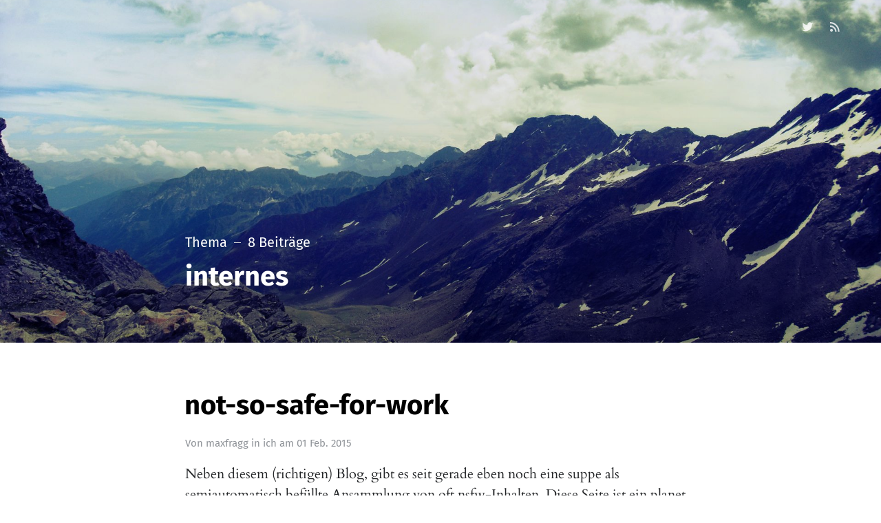

--- FILE ---
content_type: text/html; charset=utf-8
request_url: https://blog.maxfragg.de/tag/internes/
body_size: 3294
content:
<!DOCTYPE html>
<html lang="de">
<head>
	<meta charset="utf-8" />
	<meta http-equiv="X-UA-Compatible" content="IE=edge,chrome=1" />

	<title>internes - maxfragg.</title>

	<meta name="HandheldFriendly" content="True" />
	<meta name="viewport" content="width=device-width, initial-scale=1.0" />

	<link rel="stylesheet" type="text/css" href="/assets/css/style.css?v=3721e53a2a" />

	<link rel="shortcut icon" href="/favicon.png" type="image/png" />
    <link rel="canonical" href="https://blog.maxfragg.de/tag/internes/" />
    <meta name="referrer" content="no-referrer-when-downgrade" />
    
    <meta property="og:site_name" content="maxfragg." />
    <meta property="og:type" content="website" />
    <meta property="og:title" content="internes - maxfragg." />
    <meta property="og:url" content="https://blog.maxfragg.de/tag/internes/" />
    <meta property="og:image" content="https://blog.maxfragg.de/content/images/2014/Jun/Tag4_BremerhC-tte.jpg" />
    <meta name="twitter:card" content="summary_large_image" />
    <meta name="twitter:title" content="internes - maxfragg." />
    <meta name="twitter:url" content="https://blog.maxfragg.de/tag/internes/" />
    <meta name="twitter:image" content="https://blog.maxfragg.de/content/images/2014/Jun/Tag4_BremerhC-tte.jpg" />
    <meta name="twitter:site" content="@maxfragg" />
    <meta property="og:image:width" content="4620" />
    <meta property="og:image:height" content="2253" />
    
    <script type="application/ld+json">
{
    "@context": "https://schema.org",
    "@type": "Series",
    "publisher": {
        "@type": "Organization",
        "name": "maxfragg.",
        "url": "https://blog.maxfragg.de/",
        "logo": {
            "@type": "ImageObject",
            "url": "https://blog.maxfragg.de/favicon.png",
            "width": 60,
            "height": 60
        }
    },
    "url": "https://blog.maxfragg.de/tag/internes/",
    "name": "internes",
    "mainEntityOfPage": {
        "@type": "WebPage",
        "@id": "https://blog.maxfragg.de/"
    }
}
    </script>

    <meta name="generator" content="Ghost 3.19" />
    <link rel="alternate" type="application/rss+xml" title="maxfragg." href="https://blog.maxfragg.de/rss/" />
    <link href="https://maxfragg.de/assets/prism.css" rel="stylesheet" />
</head>

<body class="tag-template tag-internes">

	<div class="nav-header">
		<nav class="nav-wrapper" aria-label="Haupt">
				
				<ul class="nav-side">
					<li class="nav-twitter"><a aria-label="Twitter" href="https://twitter.com/maxfragg" title="@maxfragg" target="_blank"><i class="icon icon-twitter" aria-hidden="true"></i></a></li>
					<li class="nav-rss"><a title="RSS" href="https://blog.maxfragg.de/rss/" target="_blank"><i class="icon icon-rss" aria-hidden="true"></i></a></li>
					<li class="nav-search" style="display: none;"><a title="Suche"><i class="icon icon-search" aria-hidden="true"></i></a></li>
				</ul>
		</nav>

		<div class="nav-wrapper-control">
			<div class="inner">
				<a class="nav-menu" role="button"><i class="icon icon-menu" aria-hidden="true"></i>Menü</a>
				<a class="nav-search" style="display: none;" title="Suche" role="button"><i class="icon icon-search" aria-hidden="true"></i></a>
			</div>
		</div>
	</div>
	<div class="nav-close" role="button" aria-label="Schließen"></div>

	<section class="page-wrapper">

		

<header class="blog-header has-cover">
	<div class="inner">
		<div class="archive archive-tag box archive-box">
			<span class="archive-info">
				<span class="archive-type">Thema</span>
				<span class="archive-count">8 Beiträge</span>
			</span>
			<h2 class="archive-title">internes</h2>
		</div>

		<div class="blog-cover cover">
			<img
			srcset="/content/images/size/w320/2014/Jun/Tag4_BremerhC-tte.jpg 320w,
              /content/images/size/w640/2014/Jun/Tag4_BremerhC-tte.jpg 640w,
              /content/images/size/w960/2014/Jun/Tag4_BremerhC-tte.jpg 960w,
              /content/images/size/w1920/2014/Jun/Tag4_BremerhC-tte.jpg 1920w"
      src="/content/images/size/w1920/2014/Jun/Tag4_BremerhC-tte.jpg"
			alt="maxfragg." />
		</div>
	</div>
</header>

<div id="index" class="container">

	<main class="content" role="main">

		<div class="extra-pagination">
	<nav class="pagination" aria-label="Seiten">
	<div class="inner">
		<div class="box pagination-box">
			<span class="pagination-info">Seite 1 von 1</span>
		</div>
	</div>
</nav>

</div>


<article class="post tag-ich tag-internes no-image">
	<div class="inner">
		<div class="box post-box">
			<h2 class="post-title"><a href="/untitled/">not-so-safe-for-work</a></h2>
			<span class="post-meta">
				Von
				<a href="/author/maxfragg_migrated/">maxfragg</a>
				in <a class="post-meta-tag" href="/tag/ich/">ich</a>
				am
				<time datetime="01-02-2015">01 Feb. 2015</time>
			</span>
			<p class="post-excerpt">Neben diesem (richtigen) Blog, gibt es seit gerade eben noch eine suppe als semiautomatisch befüllte Ansammlung von oft nsfw-Inhalten. Diese Seite ist ein planet, welcher entgegen der eigentlichen Idee aber nicht mehrere Seite zusammenfasst, sondern nur aus einer Quelle befüllt wird. Diese Quelle ist der veröffentlichte Favoriten-Feed meines Tiny Tiny&hellip;</p>
		</div>
	</div>
</article>


<article class="post tag-ich tag-internes no-image">
	<div class="inner">
		<div class="box post-box">
			<h2 class="post-title"><a href="/hallo-auf-maxfragg-de/">hallo auf maxfragg.de</a></h2>
			<span class="post-meta">
				Von
				<a href="/author/maxfragg_migrated/">maxfragg</a>
				in <a class="post-meta-tag" href="/tag/ich/">ich</a>
				am
				<time datetime="25-01-2015">25 Jan. 2015</time>
			</span>
			<p class="post-excerpt">nur als kleiner Kommentar, dieser Blog läuft von nun an unter neuer url&hellip;</p>
		</div>
	</div>
</article>


<article class="post tag-android tag-google tag-internes no-image">
	<div class="inner">
		<div class="box post-box">
			<h2 class="post-title"><a href="/vlc_und_dynamic_view_in_blogger/">VLC und Dynamic View in Blogger</a></h2>
			<span class="post-meta">
				Von
				<a href="/author/maxfragg_migrated/">maxfragg</a>
				in <a class="post-meta-tag" href="/tag/android/">android</a>
				am
				<time datetime="28-09-2011">28 Sep. 2011</time>
			</span>
			<p class="post-excerpt">Um die Stille hier zu durchbrechen zwei kleine Meldungen.  Zum einen nimmt der VLC-Player für Android langsam gestallt an und macht einen echt guten Eindruck, auch wenn er sich bei mir schwer tuen wird, da der Google Mediaplayer mit Google Music Integration einen echten Bonus hat. Aber der VLC läuft&hellip;</p>
		</div>
	</div>
</article>


<article class="post tag-internes no-image">
	<div class="inner">
		<div class="box post-box">
			<h2 class="post-title"><a href="/not_dead_yet/">Not dead yet</a></h2>
			<span class="post-meta">
				Von
				<a href="/author/maxfragg_migrated/">maxfragg</a>
				in <a class="post-meta-tag" href="/tag/internes/">internes</a>
				am
				<time datetime="26-06-2011">26 Juni 2011</time>
			</span>
			<p class="post-excerpt">Auch wenn sich hier zur Zeit wenig tut, aufgegeben habe ich meinen Blog noch nicht. Als Anerkung am Rande möchte ich auch darauf Hinweisen, dass Blogspot nun endlich eine Mobilansicht bietet, leider noch ohne Browserweiche, weshalb ihr von Hand auf http://maxfragg.blogspot.com/?m=1 gehen müsst um diese&hellip;</p>
		</div>
	</div>
</article>


<article class="post tag-ich tag-internes no-image">
	<div class="inner">
		<div class="box post-box">
			<h2 class="post-title"><a href="/ruhe/">Ruhe</a></h2>
			<span class="post-meta">
				Von
				<a href="/author/maxfragg_migrated/">maxfragg</a>
				in <a class="post-meta-tag" href="/tag/ich/">ich</a>
				am
				<time datetime="03-08-2010">03 Aug. 2010</time>
			</span>
			<p class="post-excerpt">Ich hab einige Sachen über die ich noch gerne Bloggen würde, aber dazu komme ich nun erstmal nicht, denn die nächsten 2 Wochen fahr ich jetzt erstmal durch Schweden, bis dahin euch eine schöne Zeit.&hellip;</p>
		</div>
	</div>
</article>


<article class="post tag-internes no-image">
	<div class="inner">
		<div class="box post-box">
			<h2 class="post-title"><a href="/droid_sans/">Droid Sans</a></h2>
			<span class="post-meta">
				Von
				<a href="/author/maxfragg_migrated/">maxfragg</a>
				in <a class="post-meta-tag" href="/tag/internes/">internes</a>
				am
				<time datetime="20-07-2010">20 Juli 2010</time>
			</span>
			<p class="post-excerpt">Ich fange langsam an, die Möglichkeiten von Blogger auszutesten, heute habe ich die Schriftart im Blog von Verdana auf Droid Sans umgestellt. Da es noch keine flächendeckende, brauchbare Unterstützung von Browserfonts gibt, nutze ich dazu Google Webfonts&hellip;</p>
		</div>
	</div>
</article>


<article class="post tag-internes no-image">
	<div class="inner">
		<div class="box post-box">
			<h2 class="post-title"><a href="/ruhelos/">Ruhelos</a></h2>
			<span class="post-meta">
				Von
				<a href="/author/maxfragg_migrated/">maxfragg</a>
				in <a class="post-meta-tag" href="/tag/internes/">internes</a>
				am
				<time datetime="14-03-2010">14 März 2010</time>
			</span>
			<p class="post-excerpt">Solange ich bei Blogger bleibe bin ich auf die Templates angewiesen, und da ich die neuen recht Schick finde, gibts schon wieder ein neues Design, nur mit dem Hintergrundbild bin ich nicht zufrieden, mal sehen was sich da noch findet.&hellip;</p>
		</div>
	</div>
</article>


<article class="post tag-internes no-image">
	<div class="inner">
		<div class="box post-box">
			<h2 class="post-title"><a href="/umzug/">Umzug</a></h2>
			<span class="post-meta">
				Von
				<a href="/author/maxfragg_migrated/">maxfragg</a>
				in <a class="post-meta-tag" href="/tag/internes/">internes</a>
				am
				<time datetime="09-09-2009">09 Sep. 2009</time>
			</span>
			<p class="post-excerpt">Nachdem ich jimdo zwar empfehlen kann, wenn man für irgendeinen Zweck eine Homepage braucht, es jedoch als Blog leider an der Unterstütung der Blogdienste Mangelt, habe ich nun beschlossen zu Blogger zu wechseln, und hoffe nun auch, dank besserem Komfort, dass ich regelmäßiger posten werde. Da hier alles noch recht&hellip;</p>
		</div>
	</div>
</article>


<nav class="pagination" aria-label="Seiten">
	<div class="inner">
		<div class="box pagination-box">
			<span class="pagination-info">Seite 1 von 1</span>
		</div>
	</div>
</nav>


	</main>

</div>


		<div id="search" class="container">
			<div class="content">
				<div class="blog-header">
					<div class="inner">
						<div class="archive archive-search box archive-box">
							<form class="search">
								<input type="text" id="search-field" placeholder="Suche&#8230;" />
								<input type="submit" value="search" />
							</form>
						</div>
					</div>
				</div>
				<div id="results"></div>
			</div>
			<div class="search-close"></div>
		</div>

		<div class="nav-footer">
			<nav class="nav-wrapper" aria-label="Fußzeile">
				<span class="nav-copy">maxfragg. &copy; 2025</span>
				<span class="nav-credits">Veröffentlicht mit <a href="https://ghost.org">Ghost</a> &bull; Theme <a href="https://github.com/zutrinken/attila">Attila</a></span>
			</nav>
		</div>

	</section>

	<script type="text/javascript" src="/assets/js/script.js?v=3721e53a2a"></script>

	

	<!-- You can safely delete this line if your theme does not require jQuery -->
<script type="text/javascript" src="https://code.jquery.com/jquery-1.11.3.min.js"></script>
<script type="text/javascript" src="https://maxfragg.de/assets/prism.js" ></script>

</body>
</html>


--- FILE ---
content_type: text/css; charset=UTF-8
request_url: https://blog.maxfragg.de/assets/css/style.css?v=3721e53a2a
body_size: 7724
content:
/*! normalize.css v3.0.1 | MIT License | git.io/normalize */html{font-family:sans-serif;-ms-text-size-adjust:100%;-webkit-text-size-adjust:100%}body{margin:0}article,aside,details,figcaption,figure,footer,header,hgroup,main,nav,section,summary{display:block}audio,canvas,progress,video{display:inline-block;vertical-align:baseline}audio:not([controls]){display:none;height:0}[hidden],template{display:none}a{background:0 0}a:active,a:hover{outline:0}abbr[title]{border-bottom:1px dotted}b,strong{font-weight:700}dfn{font-style:italic}h1{font-size:2em;margin:.67em 0}mark{background:#ff0;color:#000}small{font-size:80%}sub,sup{font-size:75%;line-height:0;position:relative;vertical-align:baseline}sup{top:-.5em}sub{bottom:-.25em}img{border:0}svg:not(:root){overflow:hidden}figure{margin:1em 40px}hr{-moz-box-sizing:content-box;box-sizing:content-box;height:0}pre{overflow:auto}code,kbd,pre,samp{font-family:monospace,monospace;font-size:1em}button,input,optgroup,select,textarea{color:inherit;font:inherit;margin:0}button{overflow:visible}button,select{text-transform:none}button,html input[type=button],input[type=reset],input[type=submit]{-webkit-appearance:button;cursor:pointer}button[disabled],html input[disabled]{cursor:default}button::-moz-focus-inner,input::-moz-focus-inner{border:0;padding:0}input{line-height:normal}input[type=checkbox],input[type=radio]{box-sizing:border-box;padding:0}input[type=number]::-webkit-inner-spin-button,input[type=number]::-webkit-outer-spin-button{height:auto}input[type=search]{-webkit-appearance:textfield;-moz-box-sizing:content-box;-webkit-box-sizing:content-box;box-sizing:content-box}input[type=search]::-webkit-search-cancel-button,input[type=search]::-webkit-search-decoration{-webkit-appearance:none}fieldset{border:1px solid silver;margin:0 2px;padding:.35em .625em .75em}legend{border:0;padding:0}textarea{overflow:auto}optgroup{font-weight:700}table{border-collapse:collapse;border-spacing:0}td,th{padding:0}@font-face{font-family:'icon';src:url("../font/icon.eot?89549845");src:url("../font/icon.eot?89549845#iefix") format("embedded-opentype"),url("../font/icon.woff2?89549845") format("woff2"),url("../font/icon.woff?89549845") format("woff"),url("../font/icon.ttf?89549845") format("truetype"),url("../font/icon.svg?89549845#icon") format("svg");font-weight:normal;font-style:normal}[class^="icon-"]:before,[class*=" icon-"]:before{font-family:"icon";font-style:normal;font-weight:normal;speak:none;display:inline-block;text-decoration:inherit;width:1em;margin-right:0.2em;text-align:center;font-variant:normal;text-transform:none;line-height:1em;margin-left:0.2em;-webkit-font-smoothing:antialiased;-moz-osx-font-smoothing:grayscale}.icon-star:before{content:'\e800'}.icon-mail:before{content:'\e801'}.icon-globe:before{content:'\e802'}.icon-arrow-left:before{content:'\e803'}.icon-arrow-right:before{content:'\e804'}.icon-search:before{content:'\e805'}.icon-rss:before{content:'\e807'}.icon-twitter:before{content:'\f099'}.icon-facebook:before{content:'\f09a'}.icon-menu:before{content:'\f0c9'}.icon-linkedin:before{content:'\f0e1'}@font-face{font-family:'Cardo';font-style:normal;font-weight:400;src:url("../font/cardo-v9-latin-regular.eot");src:local("Cardo"),local("Cardo-Regular"),url("../font/cardo-v9-latin-regular.eot?#iefix") format("embedded-opentype"),url("../font/cardo-v9-latin-regular.woff2") format("woff2"),url("../font/cardo-v9-latin-regular.woff") format("woff"),url("../font/cardo-v9-latin-regular.ttf") format("truetype"),url("../font/cardo-v9-latin-regular.svg#Cardo") format("svg")}@font-face{font-family:'Cardo';font-style:italic;font-weight:400;src:url("../font/cardo-v9-latin-italic.eot");src:local("Cardo Italic"),local("Cardo-Italic"),url("../font/cardo-v9-latin-italic.eot?#iefix") format("embedded-opentype"),url("../font/cardo-v9-latin-italic.woff2") format("woff2"),url("../font/cardo-v9-latin-italic.woff") format("woff"),url("../font/cardo-v9-latin-italic.ttf") format("truetype"),url("../font/cardo-v9-latin-italic.svg#Cardo") format("svg")}@font-face{font-family:'Cardo';font-style:normal;font-weight:700;src:url("../font/cardo-v9-latin-700.eot");src:local("Cardo Bold"),local("Cardo-Bold"),url("../font/cardo-v9-latin-700.eot?#iefix") format("embedded-opentype"),url("../font/cardo-v9-latin-700.woff2") format("woff2"),url("../font/cardo-v9-latin-700.woff") format("woff"),url("../font/cardo-v9-latin-700.ttf") format("truetype"),url("../font/cardo-v9-latin-700.svg#Cardo") format("svg")}@font-face{font-family:'Fira Sans';font-style:normal;font-weight:400;src:url("../font/fira-sans-v8-latin-regular.eot");src:local("Fira Sans Regular"),local("FiraSans-Regular"),url("../font/fira-sans-v8-latin-regular.eot?#iefix") format("embedded-opentype"),url("../font/fira-sans-v8-latin-regular.woff2") format("woff2"),url("../font/fira-sans-v8-latin-regular.woff") format("woff"),url("../font/fira-sans-v8-latin-regular.ttf") format("truetype"),url("../font/fira-sans-v8-latin-regular.svg#FiraSans") format("svg")}@font-face{font-family:'Fira Sans';font-style:normal;font-weight:500;src:url("../font/fira-sans-v8-latin-500.eot");src:local("Fira Sans Medium"),local("FiraSans-Medium"),url("../font/fira-sans-v8-latin-500.eot?#iefix") format("embedded-opentype"),url("../font/fira-sans-v8-latin-500.woff2") format("woff2"),url("../font/fira-sans-v8-latin-500.woff") format("woff"),url("../font/fira-sans-v8-latin-500.ttf") format("truetype"),url("../font/fira-sans-v8-latin-500.svg#FiraSans") format("svg")}@font-face{font-family:'Fira Sans';font-style:normal;font-weight:700;src:url("../font/fira-sans-v8-latin-700.eot");src:local("Fira Sans Bold"),local("FiraSans-Bold"),url("../font/fira-sans-v8-latin-700.eot?#iefix") format("embedded-opentype"),url("../font/fira-sans-v8-latin-700.woff2") format("woff2"),url("../font/fira-sans-v8-latin-700.woff") format("woff"),url("../font/fira-sans-v8-latin-700.ttf") format("truetype"),url("../font/fira-sans-v8-latin-700.svg#FiraSans") format("svg")}.hljs{display:block;color:#66645c;-webkit-text-size-adjust:none}.hljs-comment,.diff .hljs-header,.hljs-javadoc{color:#998;font-style:italic}.hljs-keyword,.css .rule .hljs-keyword,.hljs-winutils,.nginx .hljs-title,.hljs-subst,.hljs-request,.hljs-status{color:#333;font-weight:bold}.hljs-number,.hljs-hexcolor,.ruby .hljs-constant{color:#008080}.hljs-string,.hljs-tag .hljs-value,.hljs-phpdoc,.hljs-dartdoc,.tex .hljs-formula{color:#d14}.hljs-title,.hljs-id,.scss .hljs-preprocessor{color:#900;font-weight:bold}.hljs-list .hljs-keyword,.hljs-subst{font-weight:normal}.hljs-class .hljs-title,.hljs-type,.vhdl .hljs-literal,.tex .hljs-command{color:#458;font-weight:bold}.hljs-tag,.hljs-tag .hljs-title,.hljs-rule .hljs-property,.django .hljs-tag .hljs-keyword{color:#000080;font-weight:normal}.hljs-attribute,.hljs-variable,.lisp .hljs-body,.hljs-name{color:#008080}.hljs-regexp{color:#009926}.hljs-symbol,.ruby .hljs-symbol .hljs-string,.lisp .hljs-keyword,.clojure .hljs-keyword,.scheme .hljs-keyword,.tex .hljs-special,.hljs-prompt{color:#990073}.hljs-built_in{color:#0086b3}.hljs-preprocessor,.hljs-pragma,.hljs-pi,.hljs-doctype,.hljs-shebang,.hljs-cdata{color:#999;font-weight:bold}.hljs-deletion{background:#fdd}.hljs-addition{background:#dfd}.diff .hljs-change{background:#0086b3}.hljs-chunk{color:#aaa}html{font-size:62.5%;overflow-x:hidden}.menu-active body,html.menu-active{overflow-y:hidden}body{font:400 1em / 1.5em 'Fira Sans', sans-serif;color:#222426;text-rendering:optimizeLegibility;-webkit-font-smoothing:antialiased;-moz-osx-font-smoothing:grayscale;overflow-x:hidden;background:#FFF}@media (prefers-color-scheme: dark){body{background:#222426;color:#e1e3e6}}button,input,select,textarea{transition:all ease-out 0.2s}.post-content a{color:inherit;text-decoration:none;font-weight:400;box-shadow:inset 0 -2px 0 #e05431;transition:all ease-out 0.1s}.post-content a:focus,.post-content a:hover{box-shadow:inset 0 -3px 0 #d13f21}.post-content h1,.post-content h2,.post-content h3,.post-content h4,.post-content h5,.post-content h6{line-height:1.25em;margin:0 0 4rem;text-rendering:optimizeLegibility;color:#000}@media (prefers-color-scheme: dark){.post-content h1,.post-content h2,.post-content h3,.post-content h4,.post-content h5,.post-content h6{color:#FFF}}.post-content h1{font-size:4rem;text-indent:-1px}.post-content h2{font-size:3rem;text-indent:-1px}.post-content h3{font-size:2.4rem}.post-content h4{font-size:2rem}.post-content h5,.post-content h6{font-size:2rem;font-weight:500}.post-content h1 a,.post-content h2 a,.post-content h3 a,.post-content h4 a,.post-content h5 a,.post-content h6 a{font-weight:inherit}.post-content p{font-family:'Cardo', serif;margin:0 0 4rem}.post-content ol,.post-content ul{font-family:'Cardo', serif;margin:0 0 4rem;padding-left:2em;box-sizing:border-box}.post-content ul{list-style:none}.post-content li{position:relative}.post-content ol>li:before,.post-content ul>li:before{position:absolute;width:1.5em;margin-left:-2em;font-size:1em;font-weight:500;line-height:1.5em;text-align:right;color:#e05431;font-family:'Fira Sans', sans-serif}.post-content ul>li:before{margin-top:-1px;content:'—'}.post-content ol{list-style-type:none;counter-reset:item}.post-content ol>li:before{content:counter(item) ". " !important;counter-increment:item}.post-content ol ol,.post-content ol ul,.post-content ul ol,.post-content ul ul{padding-left:30px;margin:15px 0}.post-content hr{display:block;height:1px;margin:0 0 4rem;padding:0;background:#e1e3e6;border:0}@media (prefers-color-scheme: dark){.post-content hr{background:#3b3d40}}.post-content blockquote{font-family:'Cardo', serif;margin:0 0 4rem;padding:0.25em 1em;-moz-box-sizing:border-box;box-sizing:border-box;border-left:0.25em solid #e05431;font-style:italic;font-weight:400}.post-content blockquote *{margin:0 0 1em;font-family:inherit;color:inherit}.post-content blockquote *:first-child{margin-top:0}.post-content blockquote *:last-child{margin-bottom:0}.post-content em,.post-content i{font-style:italic}.post-content b,.post-content strong{font-weight:700}@media (prefers-color-scheme: dark){.post-content b,.post-content strong{color:#c4c7cc}}.post-content small{font-size:0.9em}.post-content dl{font-family:'Cardo', serif;margin:0 0 4rem;padding-left:30px}.post-content dl dt{font-weight:500;font-size:0.75em;line-height:1.25em;font-weight:700;margin-bottom:0.33334em}.post-content dl dt:before{content:'';position:absolute;width:1em;height:1px;margin-left:-30px;margin-top:0.5em;background:#c4c7cc}.post-content dl dd{margin-left:0;margin-bottom:1em}.post-content mark{background-color:#ffc336}.post-content code,.post-content tt{position:relative;margin:0 1px;padding:4px 8px;font-family:monospace, sans-serif;font-size:0.75em;background:#f7f8fa;border:1px solid #e1e3e6;top:-2px;white-space:pre-wrap}@media (prefers-color-scheme: dark){.post-content code,.post-content tt{background:#222426;border-color:#3b3d40}}.post-content pre{position:relative;margin:0 0 4rem;padding:1em;overflow:hidden;font-family:monospace, sans-serif;white-space:pre;background:#f7f8fa;border:1px solid #e1e3e6;box-sizing:border-box}@media (prefers-color-scheme: dark){.post-content pre{background:#222426;border-color:#3b3d40}}.post-content pre .lines{position:absolute;width:2.66667em;height:100%;left:0;top:0;padding:1.33334em 0;border-right:1px solid #e1e3e6;color:#909499;font-size:0.75em;line-height:2em;text-align:right;box-sizing:border-box;background:#f7f8fa;user-select:none;-webkit-user-select:none}@media (prefers-color-scheme: dark){.post-content pre .lines{background:#222426;border-color:#3b3d40}}.post-content pre .lines .line{display:block;padding-right:0.33334em}.post-content pre code,.post-content pre tt{display:block;position:static;top:auto;margin:-1.33334em -1.33334em -1.33334em 1.33334em;padding:1.33334em;overflow-x:auto;font-size:0.75em;line-height:2em;white-space:pre;background:transparent;border:none;vertical-align:inherit}.post-content pre code.language-text{margin-left:-1.33334em}.post-content kbd{display:inline-block;margin-bottom:0.5em;padding:1px 8px;border:#e1e3e6 1px solid;text-shadow:#FFF 0 1px 0;font-size:0.9em;font-weight:bold;background:#f7f8fa;border-radius:4px;box-shadow:0 1px 0 rgba(0,0,0,0.2),0 1px 0 0 #fff inset}@media (prefers-color-scheme: dark){.post-content kbd{background:#222426;border-color:#3b3d40}}.post-content table{position:relative;width:100%;max-width:100%;margin:0 0 4rem;border:1px solid #e1e3e6;background:#f7f8fa}@media (prefers-color-scheme: dark){.post-content table{border-color:#3b3d40;background:#222426}}.post-content table td,.post-content table th{position:relative;padding:1.5rem;font-size:0.75em;line-height:1.33334em;border:1px solid #e1e3e6}@media (prefers-color-scheme: dark){.post-content table td,.post-content table th{border-color:#3b3d40}}.post-content table th{text-align:left;font-weight:500;letter-spacing:1px;font-size:0.75em;line-height:1.33334em;color:#909499}.post-content img{display:block;max-width:100%;height:auto;margin:0 0 4rem}.post-content .fluid-width-video-wrapper{margin:0 0 4rem}.post-content figure figcaption{position:relative;color:#909499;max-width:calc(64rem + 8vw);margin:auto;font-size:0.75em;line-height:2em;padding:2rem 0}.post-content figure figcaption:after{content:'';position:absolute;left:0;bottom:0;width:8rem;height:1px;background:#e1e3e6}@media (prefers-color-scheme: dark){.post-content figure figcaption:after{background:#3b3d40}}.post-content figure figcaption a{box-shadow:inset 0 -1px 0 #e1e3e6}@media (prefers-color-scheme: dark){.post-content figure figcaption a{box-shadow:inset 0 -1px 0 #3b3d40}}.post-content figure figcaption a:focus,.post-content figure figcaption a:hover{box-shadow:inset 0 -2px 0 #e1e3e6}@media (prefers-color-scheme: dark){.post-content figure figcaption a:focus,.post-content figure figcaption a:hover{box-shadow:inset 0 -2px 0 #3b3d40}}.post-content .kg-image-card{margin:0 0 4rem;max-width:none !important}.post-content .kg-image-card.kg-width-wide{max-width:calc(72rem + 24vw) !important;min-width:100%;width:calc(100vw - 4rem)}.post-content .kg-image-card.kg-width-full{max-width:none;width:100vw;margin-top:2em}.post-content .kg-image-card .kg-image{margin:0 auto}.post-content .kg-image-card .kg-image-full+figcaption{margin-bottom:1.33334em}.post-content .kg-gallery-card{margin:0 0 4rem;max-width:calc(72rem + 24vw) !important;min-width:100%;width:calc(100vw - 4rem)}.post-content .kg-gallery-container{display:flex;flex-direction:column}.post-content .kg-gallery-row{display:flex;flex-direction:row;justify-content:center}.post-content .kg-gallery-image img{display:block;margin:0;width:100%;height:100%}.post-content .kg-gallery-row:not(:first-of-type){margin:0.75em 0 0}.post-content .kg-gallery-image:not(:first-of-type){margin:0 0 0 0.75em}.post-content .kg-embed-card{margin:0 0 4rem}.post-content .kg-embed-card>*{margin-left:auto;margin-right:auto}.post-content .kg-code-card{min-width:100%;margin:0 0 4rem}.post-content .kg-code-card pre{margin:0}.post-content .kg-bookmark-card{width:100%;margin:0 0 4rem}.post-content .kg-bookmark-container{display:flex;text-decoration:none;min-height:8em;background:#f7f8fa;border:1px solid #e1e3e6;box-shadow:none !important;overflow:hidden}@media (prefers-color-scheme: dark){.post-content .kg-bookmark-container{background:#222426;border-color:#3b3d40}}.post-content .kg-bookmark-content{text-rendering:optimizeLegibility;display:flex;flex-direction:column;flex-grow:1;align-items:flex-start;justify-content:start;padding:1.5em;color:#909499}@media (prefers-color-scheme: dark){.post-content .kg-bookmark-content{color:#909499}}.post-content .kg-bookmark-title{color:#222426;font-size:0.75em;line-height:1.66667em;font-weight:700;letter-spacing:0.5px}@media (prefers-color-scheme: dark){.post-content .kg-bookmark-title{color:#e1e3e6}}.post-content .kg-bookmark-description{display:-webkit-box;font-size:0.75em;line-height:1.66667em;font-weight:400;margin-top:0.33334em;max-height:3.33334em;overflow-y:hidden;-webkit-line-clamp:2;-webkit-box-orient:vertical}.post-content .kg-bookmark-thumbnail{position:relative;min-width:33%;max-height:100%}.post-content .kg-bookmark-thumbnail img{position:absolute;top:0;left:0;width:100%;height:100%;object-fit:cover}.post-content .kg-bookmark-metadata{text-rendering:optimizeLegibility;display:flex;align-items:center;font-size:0.75em;line-height:1.66667em;color:#222426;font-weight:400;margin-top:1em;flex-wrap:wrap}@media (prefers-color-scheme: dark){.post-content .kg-bookmark-metadata{color:#e1e3e6}}.post-content .kg-bookmark-icon{width:1.33334em;margin:0 0.75em 0 0}.post-content .kg-bookmark-author:after{content:"•";margin:0 0.33334em}.post-content .kg-bookmark-publisher{color:#e05431}@media (max-width: 640px){.post-content .kg-bookmark-container{flex-direction:column}.post-content .kg-bookmark-thumbnail{order:1;width:100%;min-height:160px}.post-content .kg-bookmark-thumbnail img{border-radius:3px 3px 0 0}.post-content .kg-bookmark-content{order:2}}.clear{clear:both}.hidden{display:none}@keyframes fadein{0%{opacity:0.2}100%{opacity:0.9}}.avatar{position:relative;overflow:hidden;margin:0;border:2px solid #e1e3e6;background:#e1e3e6;box-sizing:border-box}@media (prefers-color-scheme: dark){.avatar{border-color:#3b3d40;background:#3b3d40}}.avatar:after,.avatar:before{content:'';position:absolute;z-index:1;width:50%;height:50%;bottom:32.5%;left:25%;border-radius:100%;background:#f7f8fa;box-sizing:border-box}@media (prefers-color-scheme: dark){.avatar:after,.avatar:before{background:#222426}}.avatar:after{width:80%;bottom:-25%;left:10%}.avatar img{position:relative;z-index:2;display:block;width:100%;height:100%;object-fit:cover}.blog-header{position:relative;padding-top:calc(16rem + 4vw)}.blog-header.has-cover{padding-top:calc(24rem + 8vw);color:#FFF;background:#000;overflow:hidden;text-shadow:0 1px 2px rgba(0,0,0,0.1)}.blog-header.has-cover:after{display:none}.blog-header .blog-box{position:relative;z-index:10;padding-bottom:calc(4rem + 2vw);text-align:center;border-bottom:1px solid #e1e3e6}@media (prefers-color-scheme: dark){.blog-header .blog-box{border-color:#3b3d40}}.blog-header.has-cover .blog-box{border:none;padding-bottom:calc(8rem + 4vw)}.blog-cover{position:absolute;width:100%;height:100%;left:0;top:0;z-index:5;background:no-repeat scroll center center / cover #000;animation:0.5s ease-in forwards fadein;display:flex;align-items:center}.blog-cover:after{content:'';position:absolute;width:100%;height:66.666%;left:0;bottom:0;z-index:8;background:-webkit-linear-gradient(top, rgba(0,0,0,0) 0%, rgba(0,0,0,0.333) 100%);background:linear-gradient(to bottom, rgba(0,0,0,0) 0%, rgba(0,0,0,0.333) 100%)}.blog-cover img{position:relative;display:block;width:100%;height:100%;margin:0;z-index:6;object-fit:cover}.blog-name{display:block;margin:0;padding:0;font-weight:700;font-size:6em;line-height:1em;text-decoration:none;color:#000}@media (prefers-color-scheme: dark){.blog-name{color:#FFF}}.has-cover .blog-name{color:#FFF}.blog-description{font-family:'Cardo', serif;display:block;margin-top:1rem;padding:0;font-size:3em;line-height:1.33334em;color:#909499}@media (prefers-color-scheme: dark){.blog-description{color:#909499}}.has-cover .blog-description{color:#FFF}.archive{position:relative;z-index:10}.archive.archive-box{padding-bottom:calc(4rem + 2vw);border-bottom:1px solid #e1e3e6}@media (prefers-color-scheme: dark){.archive.archive-box{border-color:#3b3d40}}.archive .archive-info{display:flex;margin-bottom:2rem;font-size:2em;line-height:1em}.archive .archive-info .archive-type{color:#e05431}.archive .archive-info .archive-count{position:relative;margin-left:3rem;color:#909499}.archive .archive-info .archive-count:after{content:'';position:absolute;left:-2rem;top:50%;width:1rem;height:1px;background:#c4c7cc}.archive .archive-title{font-size:4em;line-height:1em;margin:1rem 0;color:#000}@media (prefers-color-scheme: dark){.archive .archive-title{color:#FFF}}.archive .archive-description{display:block;font-size:2em;line-height:1.5em;margin:1rem 0;font-family:'Cardo', serif;color:#909499}@media (prefers-color-scheme: dark){.archive .archive-description{color:#909499}}.archive .archive-links{display:block;font-size:2em;line-height:1.5em;margin-top:1rem}.archive .archive-links a{color:#e05431;transition:color linear 0.1s}.archive .archive-links a span{display:none}.archive .archive-links a:focus,.archive .archive-links a:hover{color:#d13f21}.archive.archive-search{border:0}.archive.archive-author{padding-left:16rem}@media only screen and (max-width: 640px){.archive.archive-author{padding-left:0;padding-right:10rem}}.archive.archive-author .archive-avatar{position:absolute;top:0;left:2rem;width:10rem;height:10rem;border-radius:8rem;overflow:hidden}@media only screen and (max-width: 640px){.archive.archive-author .archive-avatar{left:auto;right:0;top:2rem;width:8rem;height:8rem}}.has-cover .archive.archive-box{border:none}.has-cover .archive .archive-info span{color:#FFF}.has-cover .archive .archive-title{color:#FFF}.has-cover .archive .archive-description{color:rgba(255,255,255,0.8)}.has-cover .archive .archive-links a{color:rgba(255,255,255,0.8)}.has-cover .archive .archive-links a:focus,.has-cover .archive .archive-links a:hover{color:#FFF}.page-wrapper{display:flex;flex-direction:column;min-height:100vh;position:relative;padding-right:0}.inner{max-width:calc(64rem + 8vw);margin:0 auto;padding:0 8rem}@media only screen and (max-width: 640px){.inner{padding:0 4rem}}#search{position:fixed;z-index:500;left:0;top:0;width:100%;height:100%;overflow-y:scroll;background:#f7f8fa;display:none}@media (prefers-color-scheme: dark){#search{background:#222426}}@media only screen and (max-width: 640px){#search{display:block;transition:all ease-out 0.3s;transform:translate3d(0, 100%, 0);border-top:1px solid #e1e3e6}}@media only screen and (max-width: 640px) and (prefers-color-scheme: dark){#search{border-color:#3b3d40}}#search #results{padding-bottom:calc(12rem + 8vw)}.search-active{overflow-y:hidden}.search-active #search{display:block}@media only screen and (max-width: 640px){.search-active #search{transform:translate3d(0, 0, 0)}}.search{padding:2rem 0;display:flex}.search input[type="text"]{font-size:2em;width:100%;height:5rem;margin:-0.5rem 0;padding:0 2rem;border-radius:5rem;border:1px solid #e1e3e6;background:#f7f8fa;box-sizing:border-box;box-shadow:none !important;outline:0 !important}@media (prefers-color-scheme: dark){.search input[type="text"]{border-color:#3b3d40;background:#222426}}.search input[type="text"]:focus,.search input[type="text"]:hover{border-color:#d13f21}.search input[type="submit"]{appeareance:none;background:none;border:0;display:none}.search-close{position:fixed;z-index:600;top:0;right:0;width:4rem;height:4rem;margin:2rem;border:1px solid #c4c7cc;border-radius:4rem;box-sizing:border-box;cursor:pointer;transition:all ease-out 0.1s}@media (prefers-color-scheme: dark){.search-close{border-color:#909499}}.search-close:after,.search-close:before{content:'';position:absolute;top:50%;left:20%;width:60%;height:2px;margin-top:-1px;border-radius:2px;background:#909499;transition:all ease-out 0.1s}@media (prefers-color-scheme: dark){.search-close:after,.search-close:before{background:#c4c7cc}}.search-close:after{transform:rotate(45deg)}.search-close:before{transform:rotate(-45deg)}.search-close:focus,.search-close:hover{border-color:#d13f21}.search-close:focus:after,.search-close:focus:before,.search-close:hover:after,.search-close:hover:before{background:#d13f21}.nav-header{position:absolute;top:0;left:0;width:100%;z-index:400;transition:all ease-out 0.3s}@media only screen and (max-width: 640px){.nav-header{transform:translate3d(0, -100%, 0)}}.menu-active .nav-header{transform:translate3d(0, 0, 0)}.nav-close{position:fixed;z-index:350;left:0;top:0;width:100%;height:100%;background:#000;opacity:0.2;display:none}@media (prefers-color-scheme: dark){.nav-close{opacity:0.4}}@media only screen and (max-width: 640px){.menu-active .nav-close{display:block}}.nav-header .nav-wrapper-control{position:absolute;z-index:500;left:0;top:100%;width:100%;cursor:pointer;display:none;color:#909499;border-top:1px solid transparent;box-sizing:border-box;transition:all linear 0.1s}@media (prefers-color-scheme: dark){.nav-header .nav-wrapper-control{color:#909499}}@media only screen and (max-width: 640px){.nav-header .nav-wrapper-control{display:block}}.nav-header .nav-wrapper-control .inner{display:flex;justify-content:space-between}.nav-header .nav-wrapper-control a{position:relative;display:block;width:100%;padding:2rem 0;font-size:2em;line-height:2rem;color:inherit;transition:all ease-out 0.1s}.nav-header .nav-wrapper-control a i{display:inline-block;width:4rem}.nav-header .nav-wrapper-control a.nav-search{width:auto;text-align:right}.nav-header .nav-wrapper-control a:focus,.nav-header .nav-wrapper-control a:hover{color:#222426}@media (prefers-color-scheme: dark){.nav-header .nav-wrapper-control a:focus,.nav-header .nav-wrapper-control a:hover{color:#e1e3e6}}.cover-active .nav-header .nav-wrapper-control{color:#FFF}.menu-active .nav-header .nav-wrapper-control{background:#222426;color:#909499;border-color:#3b3d40}@supports (-webkit-backdrop-filter: blur(2rem)){.menu-active .nav-header .nav-wrapper-control{background:rgba(34,36,38,0.9);-webkit-backdrop-filter:blur(2rem)}}.menu-active .nav-header .nav-wrapper-control a:focus,.menu-active .nav-header .nav-wrapper-control a:hover{color:#e1e3e6}.nav-header .nav-wrapper{display:flex;max-height:calc(100vh - 6rem);padding:2rem 4rem;overflow-y:auto}@media only screen and (max-width: 640px){.nav-header .nav-wrapper{background:#222426;flex-direction:column}@supports (-webkit-backdrop-filter: blur(2rem)){.nav-header .nav-wrapper{background:rgba(34,36,38,0.9);-webkit-backdrop-filter:blur(2rem)}}}.nav-header .logo{margin-right:3rem}@media only screen and (max-width: 640px){.nav-header .logo{display:none}}.nav-header .logo a{display:block;height:4rem;padding:0}.nav-header .logo a img{display:block;width:auto;height:4rem}.nav-header ul{position:relative;display:flex;width:100%;margin:auto;padding:0;list-style:none}@media only screen and (max-width: 640px){.nav-header ul{flex-direction:column;flex-shrink:0;padding:2rem 0}}.nav-header ul:last-child{justify-content:flex-end}@media only screen and (max-width: 640px){.nav-header ul:last-child{display:none}}.nav-header li{position:relative;margin-right:3rem}.nav-header li.active a:before{position:absolute;content:'';width:100%;height:3px;left:0;top:0;padding:0 1rem;margin-left:-1rem;margin-top:-2rem;background:#e05431}@media only screen and (max-width: 640px){.nav-header li.active a:before{left:0;top:50%;width:1.5rem;height:2px;margin-left:6px;margin-top:-1px;border-radius:2px;padding:0}}.nav-header li.active a{color:#3b3d40;font-weight:500}@media (prefers-color-scheme: dark){.nav-header li.active a{color:#e1e3e6}}@media only screen and (max-width: 640px){.nav-header li.active a{color:#FFF}}.nav-header li a{display:block;padding:1rem 0;font-size:1.5em;line-height:2rem;color:#909499;white-space:nowrap;text-overflow:ellipsis;text-decoration:none;font-weight:400;cursor:pointer;transition:color linear 0.1s}@media only screen and (max-width: 640px){.nav-header li a{font-size:2em;padding-left:4rem}.nav-header li a:before{content:'';position:absolute;left:0;top:50%;width:1.5rem;height:2px;margin-left:6px;margin-top:-1px;border-radius:2px;background:#3b3d40}}.nav-header li a:focus,.nav-header li a:hover{color:#3b3d40}@media (prefers-color-scheme: dark){.nav-header li a:focus,.nav-header li a:hover{color:#e1e3e6}}@media only screen and (max-width: 640px){.nav-header li a:focus,.nav-header li a:hover{color:#c4c7cc}}.nav-header li.nav-facebook,.nav-header li.nav-rss,.nav-header li.nav-search,.nav-header li.nav-subscribe,.nav-header li.nav-twitter{margin-right:1.5rem}.nav-header li.nav-facebook a,.nav-header li.nav-rss a,.nav-header li.nav-search a,.nav-header li.nav-subscribe a,.nav-header li.nav-twitter a{font-size:1.75em}.nav-header li.nav-facebook span,.nav-header li.nav-rss span,.nav-header li.nav-search span,.nav-header li.nav-subscribe span,.nav-header li.nav-twitter span{display:none}.nav-header li:last-child{margin-right:0}.cover-active .nav-wrapper-control a{color:rgba(255,255,255,0.8)}.cover-active .nav-wrapper-control a:focus,.cover-active .nav-wrapper-control a:hover{color:#FFF}@media only screen and (min-width: 640px){.cover-active .nav-header li a{color:rgba(255,255,255,0.8)}}@media only screen and (min-width: 640px){.cover-active .nav-header li a:focus,.cover-active .nav-header li a:hover{color:#FFF}}@media only screen and (min-width: 640px){.cover-active .nav-header li.active a{color:#FFF}}.progress-container{position:fixed;width:100%;height:4px;left:0;top:0;z-index:1000;background:transparent;transition:all ease-out 0.2s}.progress-container.complete{transform:translateY(-3px)}.progress-bar{display:block;width:0;height:3px;background:#e05431}.nav-footer{position:relative;z-index:20;padding-top:calc(12rem + 8vw);padding-bottom:4rem;margin-top:auto}.nav-footer .inner{max-width:none;padding:0 4rem}.nav-footer .nav-wrapper{display:flex;padding:0 4rem}@media only screen and (max-width: 640px){.nav-footer .nav-wrapper{flex-direction:column;text-align:center}}.nav-footer ul{position:relative;display:flex;width:100%;margin:0;padding:0;list-style:none}@media only screen and (max-width: 640px){.nav-footer ul{margin-bottom:3rem;justify-content:center}}.nav-footer ul:last-child{justify-content:flex-end}.nav-footer li{position:relative;margin-right:3rem}.nav-footer li.active a{color:#3b3d40;font-weight:500}@media (prefers-color-scheme: dark){.nav-footer li.active a{color:#e1e3e6}}.nav-footer li a{display:block;font-size:1.5em;line-height:2rem;color:#909499;white-space:nowrap;text-overflow:ellipsis;text-decoration:none;font-weight:400;cursor:pointer}.nav-footer li a:focus,.nav-footer li a:hover{color:#3b3d40}@media (prefers-color-scheme: dark){.nav-footer li a:focus,.nav-footer li a:hover{color:#e1e3e6}}.nav-footer li:last-child{margin-right:0}.nav-copy{display:block;width:100%;font-size:1.5em;line-height:2rem;color:#909499}@media (prefers-color-scheme: dark){.nav-copy{color:#909499}}@media only screen and (max-width: 640px){.nav-copy{margin-bottom:1rem}}.nav-credits{flex-shrink:0;display:block;font-size:1.5em;line-height:2rem;color:#909499}@media (prefers-color-scheme: dark){.nav-credits{color:#909499}}.nav-credits a{color:inherit;text-decoration:none;font-weight:500}.container{position:relative}.container .post .post-box{padding-top:calc(4rem + 2vw);padding-bottom:calc(4rem + 2vw);border-bottom:1px solid #e1e3e6}@media (prefers-color-scheme: dark){.container .post .post-box{border-color:#3b3d40}}.container #results .post .post-box{border-top:1px solid #e1e3e6}@media (prefers-color-scheme: dark){.container #results .post .post-box{border-color:#3b3d40}}.container .post.featured .post-title:after{position:absolute;width:4rem;height:4rem;left:-4rem;top:0;font-family:'icon';font-size:0.5em;font-style:normal;font-weight:normal;content:'\e800';color:#ffc336;text-align:center}.post-header{position:relative;padding:calc(16rem + 4vw) 0 calc(2rem + 2vw)}.post-header.has-cover{padding:calc(16rem + 8vw) 0 calc(4rem + 6vw);margin-bottom:calc(4rem + 2vw);background:#000;overflow:hidden;text-shadow:0 1px 2px rgba(0,0,0,0.1)}.post-cover{position:absolute;width:100%;height:100%;left:0;top:0;z-index:5;background:no-repeat scroll center center / cover #000;animation:0.5s ease-in forwards fadein;display:flex;align-items:center}.post-cover img{position:relative;display:block;width:100%;height:100%;margin:0;z-index:6;object-fit:cover}.post-cover:after{content:'';position:absolute;width:100%;height:66.666%;left:0;bottom:0;z-index:8;background:-webkit-linear-gradient(top, rgba(0,0,0,0) 0%, rgba(0,0,0,0.333) 100%);background:linear-gradient(to bottom, rgba(0,0,0,0) 0%, rgba(0,0,0,0.333) 100%)}.post{position:relative;z-index:10}.post-info{position:relative;z-index:10;display:flex;margin-bottom:2rem;font-size:2em;line-height:1em}.post-info .post-type{color:#e05431}.post-info .post-count{position:relative;margin-left:3rem;color:#909499}.post-info .post-count:after{content:'';position:absolute;left:-2rem;top:50%;width:1rem;height:1px;background:#c4c7cc}.has-cover .post-info .post-count{color:#FFF}.has-cover .post-info .post-count:after{background:#FFF}.has-cover .post-info .post-type{color:#FFF}.post-title{position:relative;z-index:10;margin:0 0 2rem;font-size:4em;line-height:1.25em;font-weight:700;text-indent:-1px;color:#000}@media (prefers-color-scheme: dark){.post-title{color:#FFF}}.post-title a{text-decoration:none;color:inherit;font-weight:inherit}.post-header .post-title{margin:0 0 4rem;font-size:6em;line-height:1.25em}.has-cover .post-title{color:#FFF}.post-meta{font-weight:400;font-size:1.5rem;line-height:2rem;color:#909499}@media (prefers-color-scheme: dark){.post-meta{color:#909499}}.post-meta a{display:inline-block;text-decoration:none;color:inherit}.post-meta a:focus,.post-meta a:hover{text-decoration:underline}.post-header .post-meta{position:relative;padding-bottom:4rem;z-index:10}.post-header .post-meta:after{clear:both;content:'';display:table}.post-header .post-meta:before{content:'';position:absolute;left:0;bottom:0;width:8rem;height:1px;background:#e1e3e6}@media (prefers-color-scheme: dark){.post-header .post-meta:before{background:#3b3d40}}.post-header .post-meta .post-meta-avatars{float:left;margin-right:1rem}.post-header .post-meta .post-meta-avatars:after{clear:both;content:'';display:table}.post-header .post-meta .post-meta-avatars .post-meta-avatar{float:left;display:block;vertical-align:top;width:4rem;height:4rem;margin-right:-1rem;border-radius:100%}.post-header .post-meta .post-meta-avatars .post-meta-avatar:last-child{margin-right:0}.post-header .post-meta .post-meta-avatars .post-meta-avatar a{height:100%}.post-header .post-meta .post-meta-author{color:#222426;font-weight:500;margin:0}@media (prefers-color-scheme: dark){.post-header .post-meta .post-meta-author{color:#e1e3e6}}.has-cover .post-meta{color:rgba(255,255,255,0.8);padding:0}.has-cover .post-meta:before{display:none}.has-cover .post-meta .post-meta-avatar{border-color:#FFF}.has-cover .post-meta .post-meta-author{color:#FFF}.post-excerpt{margin:1em 0 0;font-family:'Cardo', serif;font-size:2em;line-height:1.5em}.post-content{display:flex;flex-direction:column;align-items:center;font-size:2rem;line-height:3rem}.post-content>*{min-width:100%;max-width:100%;box-sizing:border-box}.post-content>*:last-child{margin-bottom:0}.post-content>*:first-child{margin-top:0}.post-footer{margin:12rem 0 6rem}.post-footer:after{clear:both;content:'';display:table}.post-info-label{margin-right:0.75em;font-size:1.5em;line-height:3rem;font-weight:400;color:#909499}.post-share{position:relative;max-width:33.33333%;float:right;display:flex}@media only screen and (max-width: 640px){.post-share{max-width:none;float:none;margin-bottom:2rem}}.post-share a{display:block;width:3rem;height:3rem;margin-right:0.5em;padding:0;font-size:1.5em;line-height:3rem;text-align:center;text-decoration:none;color:#FFF;border-radius:2em;transition:all ease 0.2s}@media only screen and (max-width: 640px){.post-share a{margin-left:0;margin-right:0.66667em}}.post-share a:focus,.post-share a:hover{background-color:#222426}@media (prefers-color-scheme: dark){.post-share a:focus,.post-share a:hover{background-color:#d13f21}}.post-share a:last-child{margin-right:0}.post-share a i{color:inherit}.post-share a i:before{width:auto;height:auto}.post-share .twitter{background-color:#3ea9dd}.post-share .facebook{background-color:#3c5a98}.post-share .linkedin{background-color:#0e76a8}.post-share .email{background-color:#2997ee}.post-tags{position:relative;max-width:66.66666%;float:left;display:flex;flex-wrap:wrap}@media only screen and (max-width: 640px){.post-tags{max-width:none;float:none;margin-bottom:2rem}}.post-tags a{display:inline-block;margin-right:0.5em;margin-bottom:0.5em;padding:0 1.5rem;background:#e05431;font-size:1.5em;font-weight:500;line-height:3rem;text-align:center;text-decoration:none;color:#FFF;border-radius:2em;transition:all ease 0.2s;box-sizing:border-box;white-space:nowrap}.post-tags a:focus,.post-tags a:hover{background:#d13f21}.post-comments{position:relative;padding:4rem;text-align:center;border-top:1px solid #e1e3e6;border-bottom:1px solid #e1e3e6;box-sizing:border-box}@media (prefers-color-scheme: dark){.post-comments{border-color:#3b3d40}}.post-comments.activated{background:#f7f8fa;border:1px solid #e1e3e6}@media (prefers-color-scheme: dark){.post-comments.activated{background:#222426;border-color:#3b3d40}}.post-comments-activate{display:inline-block;height:4rem;margin:2rem 0;padding:0 2rem;border:1px solid #c4c7cc;font-weight:500;font-size:1.5em;line-height:4rem;color:#909499;text-align:center;cursor:pointer;transition:all ease 0.2s;border-radius:2em}@media (prefers-color-scheme: dark){.post-comments-activate{border-color:#909499;color:#c4c7cc}}.post-comments-activate:focus,.post-comments-activate:hover{color:#d13f21;border-color:#d13f21}.activated .post-comments-activate{display:none}.post-subscribe{position:relative;padding:4rem 0;margin:1em 0;text-align:center;background:#3b3d40;color:#c4c7cc;box-sizing:border-box;border-radius:2px}.post-subscribe p{max-width:13.33334em;margin:0 auto 1.33334em;font-size:1.2em;line-height:1.33334em}.post-subscribe .post-subscribe-form{display:flex;justify-content:center}.post-subscribe .post-subscribe-form .post-subscribe-input{width:100%;font-size:0.8em;height:2.5em;padding:0 0.25em 0 1.25em;border:0;border-right:none;appearance:none;outline:none;box-shadow:none;box-sizing:border-box;border-radius:4em 0 0 4em;color:#3b3d40}.post-subscribe .post-subscribe-form .post-subscribe-button{display:inline-block;font-size:0.8em;height:2.5em;padding:0 1.25em 0 1em;font-weight:500;color:#FFF;background:#909499;border:0;appearance:none;outline:none;box-shadow:none;box-sizing:border-box;border-radius:0 4em 4em 0}.post-subscribe .post-subscribe-form .post-subscribe-button:focus,.post-subscribe .post-subscribe-form .post-subscribe-button:hover{background:#d13f21}.post-nav{position:relative;margin-top:-1px;border-top:1px solid #e1e3e6;border-bottom:1px solid #e1e3e6}@media (prefers-color-scheme: dark){.post-nav{border-color:#3b3d40}}.post-nav:after{position:absolute;content:'';width:1px;height:100%;left:50%;top:0;background:#e1e3e6;z-index:2}@media (prefers-color-scheme: dark){.post-nav:after{background:#3b3d40}}@media only screen and (max-width: 640px){.post-nav:after{display:none}}.post-nav-next,.post-nav-prev{text-decoration:none;color:inherit;display:block;width:50%}@media only screen and (max-width: 640px){.post-nav-next,.post-nav-prev{display:block;width:100%}}.post-nav-next:focus,.post-nav-next:hover,.post-nav-prev:focus,.post-nav-prev:hover{color:inherit}.post-nav-next:focus i,.post-nav-next:hover i,.post-nav-prev:focus i,.post-nav-prev:hover i{color:#d13f21}.post-nav-next{float:left}.post-nav-next .post-nav-teaser{padding-right:3rem}@media only screen and (max-width: 640px){.post-nav-next .post-nav-teaser{padding-right:0}}.post-nav-prev{float:right}.post-nav-prev .post-nav-teaser{padding-left:3rem}@media only screen and (max-width: 640px){.post-nav-prev .post-nav-teaser{padding-left:0}}.post-nav-teaser{position:relative;padding:2rem 0;min-height:8rem}@media only screen and (max-width: 640px){.post-nav-teaser{min-height:4em;padding:2em 0}.post-nav-teaser:after{position:absolute;content:'';width:100%;height:1px;left:0;bottom:0;margin-bottom:-1px;background:#e1e3e6;z-index:2}}@media only screen and (max-width: 640px) and (prefers-color-scheme: dark){.post-nav-teaser:after{background:#3b3d40}}.post-nav i{position:absolute;top:50%;width:4rem;height:4rem;margin-top:-2rem;font-size:4rem;line-height:4rem;text-align:center;transition:all ease-out 0.2s;color:#e1e3e6}@media (prefers-color-scheme: dark){.post-nav i{color:#3b3d40}}.post-nav i:before{margin:0;width:auto}.post-nav-next i{left:0;margin-left:-4rem}.post-nav-prev i{right:0;margin-right:-4rem}.post-nav-title{margin:0 0 0.5rem;padding:0;font-size:2em;line-height:3rem;color:inherit;display:-webkit-box;-webkit-line-clamp:1;-webkit-box-orient:vertical;overflow:hidden;text-overflow:ellipsis;color:#000}@media (prefers-color-scheme: dark){.post-nav-title{color:#FFF}}.post-nav-excerpt{height:5rem;margin:0 0 1rem;font-family:'Cardo', serif;font-size:1.75em;line-height:2.5rem;display:-webkit-box;-webkit-line-clamp:2;-webkit-box-orient:vertical;overflow:hidden;text-overflow:ellipsis}.post-nav-meta{margin:0;font-size:1.5em;line-height:2rem;color:#909499}.pagination{position:relative;margin:0}.pagination .pagination-box{padding-top:calc(2rem + 1vw);padding-bottom:calc(2rem + 1vw)}.pagination .pagination-box:after{clear:both;content:'';display:table}.pagination a{position:relative;display:block;height:4rem;margin:-1px 0;padding:0 2rem;z-index:100;border:1px solid #c4c7cc;font-size:1.5em;line-height:4rem;font-weight:500;text-align:center;text-decoration:none;color:#909499;transition:all ease 0.2s;border-radius:4rem;box-sizing:border-box}@media (prefers-color-scheme: dark){.pagination a{border-color:#909499;color:#c4c7cc}}.pagination a:focus,.pagination a:hover{color:#d13f21;border-color:#d13f21}.pagination .pagination-prev{float:right;padding-right:1.5rem}.pagination .pagination-next{float:left;padding-left:1.5rem}.pagination .pagination-label{position:relative;top:-1px;display:inline-block}@media only screen and (max-width: 480px){.pagination .pagination-label{display:none}}.pagination a i{position:relative;top:1px;width:auto;margin:auto 4px;color:inherit;font-size:1.33334em;line-height:0.75em}.pagination a i:before{position:relative;width:auto;margin:auto}.pagination .pagination-info{position:absolute;width:100%;font-size:1.5em;line-height:4rem;height:4rem;left:0;z-index:50;display:block;text-align:center;color:#909499}.extra-pagination{display:none}.paged .extra-pagination{display:block}.paged .extra-pagination .pagination-box{border-bottom:1px solid #e1e3e6}@media (prefers-color-scheme: dark){.paged .extra-pagination .pagination-box{border-color:#3b3d40}}
